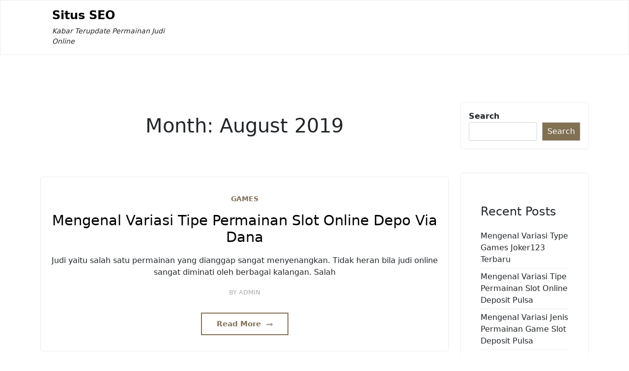

--- FILE ---
content_type: text/html; charset=UTF-8
request_url: https://situsseo.com/2019/08/
body_size: 8987
content:
<!doctype html>
<html lang="en-US">

<head>
	<meta charset="UTF-8">
	<meta name="viewport" content="width=device-width, initial-scale=1">
	<link rel="profile" href="https://gmpg.org/xfn/11">

	<title>August 2019 &#8211; Situs SEO</title>
<meta name='robots' content='max-image-preview:large' />
<link rel="alternate" type="application/rss+xml" title="Situs SEO &raquo; Feed" href="https://situsseo.com/feed/" />
<link rel="alternate" type="application/rss+xml" title="Situs SEO &raquo; Comments Feed" href="https://situsseo.com/comments/feed/" />
<style id='wp-img-auto-sizes-contain-inline-css'>
img:is([sizes=auto i],[sizes^="auto," i]){contain-intrinsic-size:3000px 1500px}
/*# sourceURL=wp-img-auto-sizes-contain-inline-css */
</style>
<style id='wp-emoji-styles-inline-css'>

	img.wp-smiley, img.emoji {
		display: inline !important;
		border: none !important;
		box-shadow: none !important;
		height: 1em !important;
		width: 1em !important;
		margin: 0 0.07em !important;
		vertical-align: -0.1em !important;
		background: none !important;
		padding: 0 !important;
	}
/*# sourceURL=wp-emoji-styles-inline-css */
</style>
<style id='wp-block-library-inline-css'>
:root{--wp-block-synced-color:#7a00df;--wp-block-synced-color--rgb:122,0,223;--wp-bound-block-color:var(--wp-block-synced-color);--wp-editor-canvas-background:#ddd;--wp-admin-theme-color:#007cba;--wp-admin-theme-color--rgb:0,124,186;--wp-admin-theme-color-darker-10:#006ba1;--wp-admin-theme-color-darker-10--rgb:0,107,160.5;--wp-admin-theme-color-darker-20:#005a87;--wp-admin-theme-color-darker-20--rgb:0,90,135;--wp-admin-border-width-focus:2px}@media (min-resolution:192dpi){:root{--wp-admin-border-width-focus:1.5px}}.wp-element-button{cursor:pointer}:root .has-very-light-gray-background-color{background-color:#eee}:root .has-very-dark-gray-background-color{background-color:#313131}:root .has-very-light-gray-color{color:#eee}:root .has-very-dark-gray-color{color:#313131}:root .has-vivid-green-cyan-to-vivid-cyan-blue-gradient-background{background:linear-gradient(135deg,#00d084,#0693e3)}:root .has-purple-crush-gradient-background{background:linear-gradient(135deg,#34e2e4,#4721fb 50%,#ab1dfe)}:root .has-hazy-dawn-gradient-background{background:linear-gradient(135deg,#faaca8,#dad0ec)}:root .has-subdued-olive-gradient-background{background:linear-gradient(135deg,#fafae1,#67a671)}:root .has-atomic-cream-gradient-background{background:linear-gradient(135deg,#fdd79a,#004a59)}:root .has-nightshade-gradient-background{background:linear-gradient(135deg,#330968,#31cdcf)}:root .has-midnight-gradient-background{background:linear-gradient(135deg,#020381,#2874fc)}:root{--wp--preset--font-size--normal:16px;--wp--preset--font-size--huge:42px}.has-regular-font-size{font-size:1em}.has-larger-font-size{font-size:2.625em}.has-normal-font-size{font-size:var(--wp--preset--font-size--normal)}.has-huge-font-size{font-size:var(--wp--preset--font-size--huge)}.has-text-align-center{text-align:center}.has-text-align-left{text-align:left}.has-text-align-right{text-align:right}.has-fit-text{white-space:nowrap!important}#end-resizable-editor-section{display:none}.aligncenter{clear:both}.items-justified-left{justify-content:flex-start}.items-justified-center{justify-content:center}.items-justified-right{justify-content:flex-end}.items-justified-space-between{justify-content:space-between}.screen-reader-text{border:0;clip-path:inset(50%);height:1px;margin:-1px;overflow:hidden;padding:0;position:absolute;width:1px;word-wrap:normal!important}.screen-reader-text:focus{background-color:#ddd;clip-path:none;color:#444;display:block;font-size:1em;height:auto;left:5px;line-height:normal;padding:15px 23px 14px;text-decoration:none;top:5px;width:auto;z-index:100000}html :where(.has-border-color){border-style:solid}html :where([style*=border-top-color]){border-top-style:solid}html :where([style*=border-right-color]){border-right-style:solid}html :where([style*=border-bottom-color]){border-bottom-style:solid}html :where([style*=border-left-color]){border-left-style:solid}html :where([style*=border-width]){border-style:solid}html :where([style*=border-top-width]){border-top-style:solid}html :where([style*=border-right-width]){border-right-style:solid}html :where([style*=border-bottom-width]){border-bottom-style:solid}html :where([style*=border-left-width]){border-left-style:solid}html :where(img[class*=wp-image-]){height:auto;max-width:100%}:where(figure){margin:0 0 1em}html :where(.is-position-sticky){--wp-admin--admin-bar--position-offset:var(--wp-admin--admin-bar--height,0px)}@media screen and (max-width:600px){html :where(.is-position-sticky){--wp-admin--admin-bar--position-offset:0px}}

/*# sourceURL=wp-block-library-inline-css */
</style><style id='wp-block-archives-inline-css'>
.wp-block-archives{box-sizing:border-box}.wp-block-archives-dropdown label{display:block}
/*# sourceURL=https://situsseo.com/wp-includes/blocks/archives/style.min.css */
</style>
<style id='wp-block-categories-inline-css'>
.wp-block-categories{box-sizing:border-box}.wp-block-categories.alignleft{margin-right:2em}.wp-block-categories.alignright{margin-left:2em}.wp-block-categories.wp-block-categories-dropdown.aligncenter{text-align:center}.wp-block-categories .wp-block-categories__label{display:block;width:100%}
/*# sourceURL=https://situsseo.com/wp-includes/blocks/categories/style.min.css */
</style>
<style id='wp-block-heading-inline-css'>
h1:where(.wp-block-heading).has-background,h2:where(.wp-block-heading).has-background,h3:where(.wp-block-heading).has-background,h4:where(.wp-block-heading).has-background,h5:where(.wp-block-heading).has-background,h6:where(.wp-block-heading).has-background{padding:1.25em 2.375em}h1.has-text-align-left[style*=writing-mode]:where([style*=vertical-lr]),h1.has-text-align-right[style*=writing-mode]:where([style*=vertical-rl]),h2.has-text-align-left[style*=writing-mode]:where([style*=vertical-lr]),h2.has-text-align-right[style*=writing-mode]:where([style*=vertical-rl]),h3.has-text-align-left[style*=writing-mode]:where([style*=vertical-lr]),h3.has-text-align-right[style*=writing-mode]:where([style*=vertical-rl]),h4.has-text-align-left[style*=writing-mode]:where([style*=vertical-lr]),h4.has-text-align-right[style*=writing-mode]:where([style*=vertical-rl]),h5.has-text-align-left[style*=writing-mode]:where([style*=vertical-lr]),h5.has-text-align-right[style*=writing-mode]:where([style*=vertical-rl]),h6.has-text-align-left[style*=writing-mode]:where([style*=vertical-lr]),h6.has-text-align-right[style*=writing-mode]:where([style*=vertical-rl]){rotate:180deg}
/*# sourceURL=https://situsseo.com/wp-includes/blocks/heading/style.min.css */
</style>
<style id='wp-block-latest-posts-inline-css'>
.wp-block-latest-posts{box-sizing:border-box}.wp-block-latest-posts.alignleft{margin-right:2em}.wp-block-latest-posts.alignright{margin-left:2em}.wp-block-latest-posts.wp-block-latest-posts__list{list-style:none}.wp-block-latest-posts.wp-block-latest-posts__list li{clear:both;overflow-wrap:break-word}.wp-block-latest-posts.is-grid{display:flex;flex-wrap:wrap}.wp-block-latest-posts.is-grid li{margin:0 1.25em 1.25em 0;width:100%}@media (min-width:600px){.wp-block-latest-posts.columns-2 li{width:calc(50% - .625em)}.wp-block-latest-posts.columns-2 li:nth-child(2n){margin-right:0}.wp-block-latest-posts.columns-3 li{width:calc(33.33333% - .83333em)}.wp-block-latest-posts.columns-3 li:nth-child(3n){margin-right:0}.wp-block-latest-posts.columns-4 li{width:calc(25% - .9375em)}.wp-block-latest-posts.columns-4 li:nth-child(4n){margin-right:0}.wp-block-latest-posts.columns-5 li{width:calc(20% - 1em)}.wp-block-latest-posts.columns-5 li:nth-child(5n){margin-right:0}.wp-block-latest-posts.columns-6 li{width:calc(16.66667% - 1.04167em)}.wp-block-latest-posts.columns-6 li:nth-child(6n){margin-right:0}}:root :where(.wp-block-latest-posts.is-grid){padding:0}:root :where(.wp-block-latest-posts.wp-block-latest-posts__list){padding-left:0}.wp-block-latest-posts__post-author,.wp-block-latest-posts__post-date{display:block;font-size:.8125em}.wp-block-latest-posts__post-excerpt,.wp-block-latest-posts__post-full-content{margin-bottom:1em;margin-top:.5em}.wp-block-latest-posts__featured-image a{display:inline-block}.wp-block-latest-posts__featured-image img{height:auto;max-width:100%;width:auto}.wp-block-latest-posts__featured-image.alignleft{float:left;margin-right:1em}.wp-block-latest-posts__featured-image.alignright{float:right;margin-left:1em}.wp-block-latest-posts__featured-image.aligncenter{margin-bottom:1em;text-align:center}
/*# sourceURL=https://situsseo.com/wp-includes/blocks/latest-posts/style.min.css */
</style>
<style id='wp-block-search-inline-css'>
.wp-block-search__button{margin-left:10px;word-break:normal}.wp-block-search__button.has-icon{line-height:0}.wp-block-search__button svg{height:1.25em;min-height:24px;min-width:24px;width:1.25em;fill:currentColor;vertical-align:text-bottom}:where(.wp-block-search__button){border:1px solid #ccc;padding:6px 10px}.wp-block-search__inside-wrapper{display:flex;flex:auto;flex-wrap:nowrap;max-width:100%}.wp-block-search__label{width:100%}.wp-block-search.wp-block-search__button-only .wp-block-search__button{box-sizing:border-box;display:flex;flex-shrink:0;justify-content:center;margin-left:0;max-width:100%}.wp-block-search.wp-block-search__button-only .wp-block-search__inside-wrapper{min-width:0!important;transition-property:width}.wp-block-search.wp-block-search__button-only .wp-block-search__input{flex-basis:100%;transition-duration:.3s}.wp-block-search.wp-block-search__button-only.wp-block-search__searchfield-hidden,.wp-block-search.wp-block-search__button-only.wp-block-search__searchfield-hidden .wp-block-search__inside-wrapper{overflow:hidden}.wp-block-search.wp-block-search__button-only.wp-block-search__searchfield-hidden .wp-block-search__input{border-left-width:0!important;border-right-width:0!important;flex-basis:0;flex-grow:0;margin:0;min-width:0!important;padding-left:0!important;padding-right:0!important;width:0!important}:where(.wp-block-search__input){appearance:none;border:1px solid #949494;flex-grow:1;font-family:inherit;font-size:inherit;font-style:inherit;font-weight:inherit;letter-spacing:inherit;line-height:inherit;margin-left:0;margin-right:0;min-width:3rem;padding:8px;text-decoration:unset!important;text-transform:inherit}:where(.wp-block-search__button-inside .wp-block-search__inside-wrapper){background-color:#fff;border:1px solid #949494;box-sizing:border-box;padding:4px}:where(.wp-block-search__button-inside .wp-block-search__inside-wrapper) .wp-block-search__input{border:none;border-radius:0;padding:0 4px}:where(.wp-block-search__button-inside .wp-block-search__inside-wrapper) .wp-block-search__input:focus{outline:none}:where(.wp-block-search__button-inside .wp-block-search__inside-wrapper) :where(.wp-block-search__button){padding:4px 8px}.wp-block-search.aligncenter .wp-block-search__inside-wrapper{margin:auto}.wp-block[data-align=right] .wp-block-search.wp-block-search__button-only .wp-block-search__inside-wrapper{float:right}
/*# sourceURL=https://situsseo.com/wp-includes/blocks/search/style.min.css */
</style>
<style id='wp-block-search-theme-inline-css'>
.wp-block-search .wp-block-search__label{font-weight:700}.wp-block-search__button{border:1px solid #ccc;padding:.375em .625em}
/*# sourceURL=https://situsseo.com/wp-includes/blocks/search/theme.min.css */
</style>
<style id='wp-block-group-inline-css'>
.wp-block-group{box-sizing:border-box}:where(.wp-block-group.wp-block-group-is-layout-constrained){position:relative}
/*# sourceURL=https://situsseo.com/wp-includes/blocks/group/style.min.css */
</style>
<style id='wp-block-group-theme-inline-css'>
:where(.wp-block-group.has-background){padding:1.25em 2.375em}
/*# sourceURL=https://situsseo.com/wp-includes/blocks/group/theme.min.css */
</style>
<style id='global-styles-inline-css'>
:root{--wp--preset--aspect-ratio--square: 1;--wp--preset--aspect-ratio--4-3: 4/3;--wp--preset--aspect-ratio--3-4: 3/4;--wp--preset--aspect-ratio--3-2: 3/2;--wp--preset--aspect-ratio--2-3: 2/3;--wp--preset--aspect-ratio--16-9: 16/9;--wp--preset--aspect-ratio--9-16: 9/16;--wp--preset--color--black: #000000;--wp--preset--color--cyan-bluish-gray: #abb8c3;--wp--preset--color--white: #ffffff;--wp--preset--color--pale-pink: #f78da7;--wp--preset--color--vivid-red: #cf2e2e;--wp--preset--color--luminous-vivid-orange: #ff6900;--wp--preset--color--luminous-vivid-amber: #fcb900;--wp--preset--color--light-green-cyan: #7bdcb5;--wp--preset--color--vivid-green-cyan: #00d084;--wp--preset--color--pale-cyan-blue: #8ed1fc;--wp--preset--color--vivid-cyan-blue: #0693e3;--wp--preset--color--vivid-purple: #9b51e0;--wp--preset--color--strong-blue: #0073aa;--wp--preset--color--lighter-blue: #229fd8;--wp--preset--color--very-dark-gray: #444444;--wp--preset--color--very-light-gray: #eeeeee;--wp--preset--gradient--vivid-cyan-blue-to-vivid-purple: linear-gradient(135deg,rgb(6,147,227) 0%,rgb(155,81,224) 100%);--wp--preset--gradient--light-green-cyan-to-vivid-green-cyan: linear-gradient(135deg,rgb(122,220,180) 0%,rgb(0,208,130) 100%);--wp--preset--gradient--luminous-vivid-amber-to-luminous-vivid-orange: linear-gradient(135deg,rgb(252,185,0) 0%,rgb(255,105,0) 100%);--wp--preset--gradient--luminous-vivid-orange-to-vivid-red: linear-gradient(135deg,rgb(255,105,0) 0%,rgb(207,46,46) 100%);--wp--preset--gradient--very-light-gray-to-cyan-bluish-gray: linear-gradient(135deg,rgb(238,238,238) 0%,rgb(169,184,195) 100%);--wp--preset--gradient--cool-to-warm-spectrum: linear-gradient(135deg,rgb(74,234,220) 0%,rgb(151,120,209) 20%,rgb(207,42,186) 40%,rgb(238,44,130) 60%,rgb(251,105,98) 80%,rgb(254,248,76) 100%);--wp--preset--gradient--blush-light-purple: linear-gradient(135deg,rgb(255,206,236) 0%,rgb(152,150,240) 100%);--wp--preset--gradient--blush-bordeaux: linear-gradient(135deg,rgb(254,205,165) 0%,rgb(254,45,45) 50%,rgb(107,0,62) 100%);--wp--preset--gradient--luminous-dusk: linear-gradient(135deg,rgb(255,203,112) 0%,rgb(199,81,192) 50%,rgb(65,88,208) 100%);--wp--preset--gradient--pale-ocean: linear-gradient(135deg,rgb(255,245,203) 0%,rgb(182,227,212) 50%,rgb(51,167,181) 100%);--wp--preset--gradient--electric-grass: linear-gradient(135deg,rgb(202,248,128) 0%,rgb(113,206,126) 100%);--wp--preset--gradient--midnight: linear-gradient(135deg,rgb(2,3,129) 0%,rgb(40,116,252) 100%);--wp--preset--font-size--small: 14px;--wp--preset--font-size--medium: 18px;--wp--preset--font-size--large: 24px;--wp--preset--font-size--x-large: 42px;--wp--preset--font-size--normal: 17px;--wp--preset--font-size--larger: 32px;--wp--preset--spacing--20: 0.44rem;--wp--preset--spacing--30: 0.67rem;--wp--preset--spacing--40: 1rem;--wp--preset--spacing--50: 1.5rem;--wp--preset--spacing--60: 2.25rem;--wp--preset--spacing--70: 3.38rem;--wp--preset--spacing--80: 5.06rem;--wp--preset--shadow--natural: 6px 6px 9px rgba(0, 0, 0, 0.2);--wp--preset--shadow--deep: 12px 12px 50px rgba(0, 0, 0, 0.4);--wp--preset--shadow--sharp: 6px 6px 0px rgba(0, 0, 0, 0.2);--wp--preset--shadow--outlined: 6px 6px 0px -3px rgb(255, 255, 255), 6px 6px rgb(0, 0, 0);--wp--preset--shadow--crisp: 6px 6px 0px rgb(0, 0, 0);}:where(.is-layout-flex){gap: 0.5em;}:where(.is-layout-grid){gap: 0.5em;}body .is-layout-flex{display: flex;}.is-layout-flex{flex-wrap: wrap;align-items: center;}.is-layout-flex > :is(*, div){margin: 0;}body .is-layout-grid{display: grid;}.is-layout-grid > :is(*, div){margin: 0;}:where(.wp-block-columns.is-layout-flex){gap: 2em;}:where(.wp-block-columns.is-layout-grid){gap: 2em;}:where(.wp-block-post-template.is-layout-flex){gap: 1.25em;}:where(.wp-block-post-template.is-layout-grid){gap: 1.25em;}.has-black-color{color: var(--wp--preset--color--black) !important;}.has-cyan-bluish-gray-color{color: var(--wp--preset--color--cyan-bluish-gray) !important;}.has-white-color{color: var(--wp--preset--color--white) !important;}.has-pale-pink-color{color: var(--wp--preset--color--pale-pink) !important;}.has-vivid-red-color{color: var(--wp--preset--color--vivid-red) !important;}.has-luminous-vivid-orange-color{color: var(--wp--preset--color--luminous-vivid-orange) !important;}.has-luminous-vivid-amber-color{color: var(--wp--preset--color--luminous-vivid-amber) !important;}.has-light-green-cyan-color{color: var(--wp--preset--color--light-green-cyan) !important;}.has-vivid-green-cyan-color{color: var(--wp--preset--color--vivid-green-cyan) !important;}.has-pale-cyan-blue-color{color: var(--wp--preset--color--pale-cyan-blue) !important;}.has-vivid-cyan-blue-color{color: var(--wp--preset--color--vivid-cyan-blue) !important;}.has-vivid-purple-color{color: var(--wp--preset--color--vivid-purple) !important;}.has-black-background-color{background-color: var(--wp--preset--color--black) !important;}.has-cyan-bluish-gray-background-color{background-color: var(--wp--preset--color--cyan-bluish-gray) !important;}.has-white-background-color{background-color: var(--wp--preset--color--white) !important;}.has-pale-pink-background-color{background-color: var(--wp--preset--color--pale-pink) !important;}.has-vivid-red-background-color{background-color: var(--wp--preset--color--vivid-red) !important;}.has-luminous-vivid-orange-background-color{background-color: var(--wp--preset--color--luminous-vivid-orange) !important;}.has-luminous-vivid-amber-background-color{background-color: var(--wp--preset--color--luminous-vivid-amber) !important;}.has-light-green-cyan-background-color{background-color: var(--wp--preset--color--light-green-cyan) !important;}.has-vivid-green-cyan-background-color{background-color: var(--wp--preset--color--vivid-green-cyan) !important;}.has-pale-cyan-blue-background-color{background-color: var(--wp--preset--color--pale-cyan-blue) !important;}.has-vivid-cyan-blue-background-color{background-color: var(--wp--preset--color--vivid-cyan-blue) !important;}.has-vivid-purple-background-color{background-color: var(--wp--preset--color--vivid-purple) !important;}.has-black-border-color{border-color: var(--wp--preset--color--black) !important;}.has-cyan-bluish-gray-border-color{border-color: var(--wp--preset--color--cyan-bluish-gray) !important;}.has-white-border-color{border-color: var(--wp--preset--color--white) !important;}.has-pale-pink-border-color{border-color: var(--wp--preset--color--pale-pink) !important;}.has-vivid-red-border-color{border-color: var(--wp--preset--color--vivid-red) !important;}.has-luminous-vivid-orange-border-color{border-color: var(--wp--preset--color--luminous-vivid-orange) !important;}.has-luminous-vivid-amber-border-color{border-color: var(--wp--preset--color--luminous-vivid-amber) !important;}.has-light-green-cyan-border-color{border-color: var(--wp--preset--color--light-green-cyan) !important;}.has-vivid-green-cyan-border-color{border-color: var(--wp--preset--color--vivid-green-cyan) !important;}.has-pale-cyan-blue-border-color{border-color: var(--wp--preset--color--pale-cyan-blue) !important;}.has-vivid-cyan-blue-border-color{border-color: var(--wp--preset--color--vivid-cyan-blue) !important;}.has-vivid-purple-border-color{border-color: var(--wp--preset--color--vivid-purple) !important;}.has-vivid-cyan-blue-to-vivid-purple-gradient-background{background: var(--wp--preset--gradient--vivid-cyan-blue-to-vivid-purple) !important;}.has-light-green-cyan-to-vivid-green-cyan-gradient-background{background: var(--wp--preset--gradient--light-green-cyan-to-vivid-green-cyan) !important;}.has-luminous-vivid-amber-to-luminous-vivid-orange-gradient-background{background: var(--wp--preset--gradient--luminous-vivid-amber-to-luminous-vivid-orange) !important;}.has-luminous-vivid-orange-to-vivid-red-gradient-background{background: var(--wp--preset--gradient--luminous-vivid-orange-to-vivid-red) !important;}.has-very-light-gray-to-cyan-bluish-gray-gradient-background{background: var(--wp--preset--gradient--very-light-gray-to-cyan-bluish-gray) !important;}.has-cool-to-warm-spectrum-gradient-background{background: var(--wp--preset--gradient--cool-to-warm-spectrum) !important;}.has-blush-light-purple-gradient-background{background: var(--wp--preset--gradient--blush-light-purple) !important;}.has-blush-bordeaux-gradient-background{background: var(--wp--preset--gradient--blush-bordeaux) !important;}.has-luminous-dusk-gradient-background{background: var(--wp--preset--gradient--luminous-dusk) !important;}.has-pale-ocean-gradient-background{background: var(--wp--preset--gradient--pale-ocean) !important;}.has-electric-grass-gradient-background{background: var(--wp--preset--gradient--electric-grass) !important;}.has-midnight-gradient-background{background: var(--wp--preset--gradient--midnight) !important;}.has-small-font-size{font-size: var(--wp--preset--font-size--small) !important;}.has-medium-font-size{font-size: var(--wp--preset--font-size--medium) !important;}.has-large-font-size{font-size: var(--wp--preset--font-size--large) !important;}.has-x-large-font-size{font-size: var(--wp--preset--font-size--x-large) !important;}
/*# sourceURL=global-styles-inline-css */
</style>

<style id='classic-theme-styles-inline-css'>
/*! This file is auto-generated */
.wp-block-button__link{color:#fff;background-color:#32373c;border-radius:9999px;box-shadow:none;text-decoration:none;padding:calc(.667em + 2px) calc(1.333em + 2px);font-size:1.125em}.wp-block-file__button{background:#32373c;color:#fff;text-decoration:none}
/*# sourceURL=/wp-includes/css/classic-themes.min.css */
</style>
<link rel='stylesheet' id='blog-eye-blocks-style-css' href='https://situsseo.com/wp-content/themes/blog-eye/assets/css/block.css?ver=1.1.1' media='all' />
<link rel='stylesheet' id='bootstrap-css' href='https://situsseo.com/wp-content/themes/blog-eye/assets/css/bootstrap.css?ver=5.0.1' media='all' />
<link rel='stylesheet' id='fontawesome-css' href='https://situsseo.com/wp-content/themes/blog-eye/assets/css/all.css?ver=5.15.3' media='all' />
<link rel='stylesheet' id='blog-eye-default-style-css' href='https://situsseo.com/wp-content/themes/blog-eye/assets/css/default-style.css?ver=1.1.1' media='all' />
<link rel='stylesheet' id='blog-eye-main-style-css' href='https://situsseo.com/wp-content/themes/blog-eye/assets/css/main.css?ver=1.1.1' media='all' />
<link rel='stylesheet' id='blog-eye-style-css' href='https://situsseo.com/wp-content/themes/blog-eye/style.css?ver=1.1.1' media='all' />
<link rel='stylesheet' id='blog-eye-responsive-style-css' href='https://situsseo.com/wp-content/themes/blog-eye/assets/css/responsive.css?ver=1.1.1' media='all' />
<script src="https://situsseo.com/wp-includes/js/jquery/jquery.min.js?ver=3.7.1" id="jquery-core-js"></script>
<script src="https://situsseo.com/wp-includes/js/jquery/jquery-migrate.min.js?ver=3.4.1" id="jquery-migrate-js"></script>
<link rel="https://api.w.org/" href="https://situsseo.com/wp-json/" /><link rel="EditURI" type="application/rsd+xml" title="RSD" href="https://situsseo.com/xmlrpc.php?rsd" />
<meta name="generator" content="WordPress 6.9" />
</head>

<body class="archive date wp-embed-responsive wp-theme-blog-eye hfeed">
		<div id="page" class="site">
		<a class="skip-link screen-reader-text" href="#primary">Skip to content</a>
			<div class="mobile-menu-bar">
		<div class="container">
			<nav id="mobile-navigation" class="mobile-navigation">
				<button id="mmenu-btn" class="menu-btn" aria-expanded="false">
					<span class="mopen">Menu</span>
					<span class="mclose">Close</span>
				</button>
				<div id="wsm-menu" class="wsm-menu"></div>
			</nav><!-- #site-navigation -->
		</div>
	</div>

				<header id="masthead" class="site-header ax-hstyle1">
							<div class="container pxm-style1">
		<div class="navigation mx-4">
			<div class="d-flex">
				<div class="pxms1-logo">
					
				<div class="site-branding brand-text">
							<h1 class="site-title"><a href="https://situsseo.com/" rel="home">Situs SEO</a></h1>
									<p class="site-description">Kabar Terupdate Permainan Judi Online</p>
							
		</div><!-- .site-branding -->
	
				</div>
				<div class="pxms1-menu ms-auto">
						<nav id="site-navigation" class="main-navigation">
		<div id="blog-eye-menu" class="blog-eye-menu"></div>
	</nav><!-- #site-navigation -->
				</div>
			</div>
		</div>
	</div>


		</header><!-- #masthead -->

		
<div class="container mt-5 mb-5 pt-5 pb-5">
	<div class="row">
				<div class="col-lg-9">
			<main id="primary" class="site-main">

				
					<header class="page-header archive-header p-4 mb-5 text-center">
						<h1 class="page-title">Month: <span>August 2019</span></h1>					</header><!-- .page-header -->
											<div class="row ax-all-blog" data-masonry='{"percentPosition": true }'>
						<article id="post-69" class="blog-eye-list-item post-69 post type-post status-publish format-standard hentry category-games tag-joker123-apk">
	<div class="blog-eye-item blog-eye-text-list mb-5 ">
		<div class="row">
								<div class="col-lg-12 pb-3 pt-3">
										<div class="blog-eye-text p-3">
						<div class="blog-eye-text-inner text-center">
							<div class="grid-head">
								<span class="ghead-meta list-meta">
																			<a href="https://situsseo.com/category/games/">Games</a>
																	</span>
								<h2 class="entry-title"><a href="https://situsseo.com/mengenal-variasi-tipe-permainan-slot-online-depo-via-dana/" rel="bookmark">Mengenal Variasi Tipe Permainan Slot Online Depo Via Dana</a></h2>
							</div>
							<div class="blogeye-blist-content">
								<p>Judi yaitu salah satu permainan yang dianggap sangat menyenangkan. Tidak heran bila judi online sangat diminati oleh berbagai kalangan. Salah</p>
																	<div class="list-meta list-author">
										<span class="byline"> by <span class="author vcard"><a class="url fn n" href="https://situsseo.com/author/admin/">admin</a></span></span>									</div><!-- .entry-meta -->
															</div>
							<a class="blog-eye-readmore" href="https://situsseo.com/mengenal-variasi-tipe-permainan-slot-online-depo-via-dana/">Read More  <i class="fas fa-long-arrow-alt-right"></i></a>
						</div>
					</div>
					</div>
				</div>

		</div>
</article><!-- #post-69 --><article id="post-323" class="blog-eye-list-item post-323 post type-post status-publish format-standard hentry category-games tag-poker-online-deposit-pulsa">
	<div class="blog-eye-item blog-eye-text-list mb-5 ">
		<div class="row">
								<div class="col-lg-12 pb-3 pt-3">
										<div class="blog-eye-text p-3">
						<div class="blog-eye-text-inner text-center">
							<div class="grid-head">
								<span class="ghead-meta list-meta">
																			<a href="https://situsseo.com/category/games/">Games</a>
																	</span>
								<h2 class="entry-title"><a href="https://situsseo.com/mengenal-variasi-tipe-games-cara-daftar-joker123/" rel="bookmark">Mengenal Variasi Tipe Games Cara Daftar Joker123</a></h2>
							</div>
							<div class="blogeye-blist-content">
								<p>Judi merupakan salah satu game yang dianggap sangat menyenangkan. Tidak heran seandainya judi online sangat diminati oleh beraneka ragam kalangan.</p>
																	<div class="list-meta list-author">
										<span class="byline"> by <span class="author vcard"><a class="url fn n" href="https://situsseo.com/author/admin/">admin</a></span></span>									</div><!-- .entry-meta -->
															</div>
							<a class="blog-eye-readmore" href="https://situsseo.com/mengenal-variasi-tipe-games-cara-daftar-joker123/">Read More  <i class="fas fa-long-arrow-alt-right"></i></a>
						</div>
					</div>
					</div>
				</div>

		</div>
</article><!-- #post-323 --><article id="post-292" class="blog-eye-list-item post-292 post type-post status-publish format-standard hentry category-games tag-slot-deposit-pulsa-indosat">
	<div class="blog-eye-item blog-eye-text-list mb-5 ">
		<div class="row">
								<div class="col-lg-12 pb-3 pt-3">
										<div class="blog-eye-text p-3">
						<div class="blog-eye-text-inner text-center">
							<div class="grid-head">
								<span class="ghead-meta list-meta">
																			<a href="https://situsseo.com/category/games/">Games</a>
																	</span>
								<h2 class="entry-title"><a href="https://situsseo.com/mengenal-variasi-type-games-joker123-apk/" rel="bookmark">Mengenal Variasi Type Games Joker123 Apk</a></h2>
							</div>
							<div class="blogeye-blist-content">
								<p>Judi yakni salah satu games yang dianggap sangat menyenangkan. Tidak heran kalau judi online sangat diminati oleh bermacam kalangan. Salah</p>
																	<div class="list-meta list-author">
										<span class="byline"> by <span class="author vcard"><a class="url fn n" href="https://situsseo.com/author/admin/">admin</a></span></span>									</div><!-- .entry-meta -->
															</div>
							<a class="blog-eye-readmore" href="https://situsseo.com/mengenal-variasi-type-games-joker123-apk/">Read More  <i class="fas fa-long-arrow-alt-right"></i></a>
						</div>
					</div>
					</div>
				</div>

		</div>
</article><!-- #post-292 --><article id="post-94" class="blog-eye-list-item post-94 post type-post status-publish format-standard hentry category-games tag-judi-slot-deposit-pulsa">
	<div class="blog-eye-item blog-eye-text-list mb-5 ">
		<div class="row">
								<div class="col-lg-12 pb-3 pt-3">
										<div class="blog-eye-text p-3">
						<div class="blog-eye-text-inner text-center">
							<div class="grid-head">
								<span class="ghead-meta list-meta">
																			<a href="https://situsseo.com/category/games/">Games</a>
																	</span>
								<h2 class="entry-title"><a href="https://situsseo.com/mengenal-variasi-type-permainan-judi-slot-deposit-pulsa/" rel="bookmark">Mengenal Variasi Type Permainan Judi Slot Deposit Pulsa</a></h2>
							</div>
							<div class="blogeye-blist-content">
								<p>Judi yaitu salah satu games yang dianggap sangat menyenangkan. Tidak heran bila judi online sangat diminati oleh beragam kalangan. Salah</p>
																	<div class="list-meta list-author">
										<span class="byline"> by <span class="author vcard"><a class="url fn n" href="https://situsseo.com/author/admin/">admin</a></span></span>									</div><!-- .entry-meta -->
															</div>
							<a class="blog-eye-readmore" href="https://situsseo.com/mengenal-variasi-type-permainan-judi-slot-deposit-pulsa/">Read More  <i class="fas fa-long-arrow-alt-right"></i></a>
						</div>
					</div>
					</div>
				</div>

		</div>
</article><!-- #post-94 --><article id="post-246" class="blog-eye-list-item post-246 post type-post status-publish format-standard hentry category-games tag-situs-slot-deposit-pulsa-tanpa-potongan">
	<div class="blog-eye-item blog-eye-text-list mb-5 ">
		<div class="row">
								<div class="col-lg-12 pb-3 pt-3">
										<div class="blog-eye-text p-3">
						<div class="blog-eye-text-inner text-center">
							<div class="grid-head">
								<span class="ghead-meta list-meta">
																			<a href="https://situsseo.com/category/games/">Games</a>
																	</span>
								<h2 class="entry-title"><a href="https://situsseo.com/mengenal-variasi-type-permainan-agen-slot-deposit-pulsa-tanpa-potongan/" rel="bookmark">Mengenal Variasi Type Permainan Agen Slot Deposit Pulsa Tanpa Potongan</a></h2>
							</div>
							<div class="blogeye-blist-content">
								<p>Judi merupakan salah satu permainan yang dianggap sangat menyenangkan. Tidak heran apabila judi online sangat diminati oleh beragam kalangan. Salah</p>
																	<div class="list-meta list-author">
										<span class="byline"> by <span class="author vcard"><a class="url fn n" href="https://situsseo.com/author/admin/">admin</a></span></span>									</div><!-- .entry-meta -->
															</div>
							<a class="blog-eye-readmore" href="https://situsseo.com/mengenal-variasi-type-permainan-agen-slot-deposit-pulsa-tanpa-potongan/">Read More  <i class="fas fa-long-arrow-alt-right"></i></a>
						</div>
					</div>
					</div>
				</div>

		</div>
</article><!-- #post-246 --><article id="post-149" class="blog-eye-list-item post-149 post type-post status-publish format-standard hentry category-games tag-agen-slot-bonus-new-member-100">
	<div class="blog-eye-item blog-eye-text-list mb-5 ">
		<div class="row">
								<div class="col-lg-12 pb-3 pt-3">
										<div class="blog-eye-text p-3">
						<div class="blog-eye-text-inner text-center">
							<div class="grid-head">
								<span class="ghead-meta list-meta">
																			<a href="https://situsseo.com/category/games/">Games</a>
																	</span>
								<h2 class="entry-title"><a href="https://situsseo.com/mengenal-variasi-kategori-permainan-slot-deposit-pulsa-indosat/" rel="bookmark">Mengenal Variasi Kategori Permainan Slot Deposit Pulsa Indosat</a></h2>
							</div>
							<div class="blogeye-blist-content">
								<p>Judi yakni salah satu games yang dianggap sangat menyenangkan. Tidak heran jikalau judi online sangat diminati oleh beraneka ragam kalangan.</p>
																	<div class="list-meta list-author">
										<span class="byline"> by <span class="author vcard"><a class="url fn n" href="https://situsseo.com/author/admin/">admin</a></span></span>									</div><!-- .entry-meta -->
															</div>
							<a class="blog-eye-readmore" href="https://situsseo.com/mengenal-variasi-kategori-permainan-slot-deposit-pulsa-indosat/">Read More  <i class="fas fa-long-arrow-alt-right"></i></a>
						</div>
					</div>
					</div>
				</div>

		</div>
</article><!-- #post-149 --><article id="post-163" class="blog-eye-list-item post-163 post type-post status-publish format-standard hentry category-games tag-slot-joker-deposit-pulsa-10rb-tanpa-potongan">
	<div class="blog-eye-item blog-eye-text-list mb-5 ">
		<div class="row">
								<div class="col-lg-12 pb-3 pt-3">
										<div class="blog-eye-text p-3">
						<div class="blog-eye-text-inner text-center">
							<div class="grid-head">
								<span class="ghead-meta list-meta">
																			<a href="https://situsseo.com/category/games/">Games</a>
																	</span>
								<h2 class="entry-title"><a href="https://situsseo.com/mengenal-variasi-jenis-game-game-slot-deposit-pulsa/" rel="bookmark">Mengenal Variasi Jenis Game Game Slot Deposit Pulsa</a></h2>
							</div>
							<div class="blogeye-blist-content">
								<p>Judi yaitu salah satu permainan yang dianggap sangat menyenangkan. Tidak heran seandainya judi online sangat diminati oleh berbagai kalangan. Salah</p>
																	<div class="list-meta list-author">
										<span class="byline"> by <span class="author vcard"><a class="url fn n" href="https://situsseo.com/author/admin/">admin</a></span></span>									</div><!-- .entry-meta -->
															</div>
							<a class="blog-eye-readmore" href="https://situsseo.com/mengenal-variasi-jenis-game-game-slot-deposit-pulsa/">Read More  <i class="fas fa-long-arrow-alt-right"></i></a>
						</div>
					</div>
					</div>
				</div>

		</div>
</article><!-- #post-163 --><article id="post-42" class="blog-eye-list-item post-42 post type-post status-publish format-standard hentry category-games tag-joker123-deposit-pulsa-tanpa-potongan">
	<div class="blog-eye-item blog-eye-text-list mb-5 ">
		<div class="row">
								<div class="col-lg-12 pb-3 pt-3">
										<div class="blog-eye-text p-3">
						<div class="blog-eye-text-inner text-center">
							<div class="grid-head">
								<span class="ghead-meta list-meta">
																			<a href="https://situsseo.com/category/games/">Games</a>
																	</span>
								<h2 class="entry-title"><a href="https://situsseo.com/mengenal-variasi-type-games-game-slot-deposit-pulsa-10rb-tanpa-potongan/" rel="bookmark">Mengenal Variasi Type Games Game Slot Deposit Pulsa 10rb Tanpa Potongan</a></h2>
							</div>
							<div class="blogeye-blist-content">
								<p>Judi merupakan salah satu games yang dianggap sangat menyenangkan. Tidak heran apabila judi online sangat diminati oleh beragam kalangan. Salah</p>
																	<div class="list-meta list-author">
										<span class="byline"> by <span class="author vcard"><a class="url fn n" href="https://situsseo.com/author/admin/">admin</a></span></span>									</div><!-- .entry-meta -->
															</div>
							<a class="blog-eye-readmore" href="https://situsseo.com/mengenal-variasi-type-games-game-slot-deposit-pulsa-10rb-tanpa-potongan/">Read More  <i class="fas fa-long-arrow-alt-right"></i></a>
						</div>
					</div>
					</div>
				</div>

		</div>
</article><!-- #post-42 --><article id="post-335" class="blog-eye-list-item post-335 post type-post status-publish format-standard hentry category-games tag-slot-deposit-pulsa">
	<div class="blog-eye-item blog-eye-text-list mb-5 ">
		<div class="row">
								<div class="col-lg-12 pb-3 pt-3">
										<div class="blog-eye-text p-3">
						<div class="blog-eye-text-inner text-center">
							<div class="grid-head">
								<span class="ghead-meta list-meta">
																			<a href="https://situsseo.com/category/games/">Games</a>
																	</span>
								<h2 class="entry-title"><a href="https://situsseo.com/mengenal-variasi-kategori-game-game-slot-deposit-pulsa-10rb-tanpa-potongan/" rel="bookmark">Mengenal Variasi Kategori Game Game Slot Deposit Pulsa 10rb Tanpa Potongan</a></h2>
							</div>
							<div class="blogeye-blist-content">
								<p>Judi ialah salah satu game yang dianggap sangat menyenangkan. Tidak heran kalau judi online sangat diminati oleh beraneka ragam kalangan.</p>
																	<div class="list-meta list-author">
										<span class="byline"> by <span class="author vcard"><a class="url fn n" href="https://situsseo.com/author/admin/">admin</a></span></span>									</div><!-- .entry-meta -->
															</div>
							<a class="blog-eye-readmore" href="https://situsseo.com/mengenal-variasi-kategori-game-game-slot-deposit-pulsa-10rb-tanpa-potongan/">Read More  <i class="fas fa-long-arrow-alt-right"></i></a>
						</div>
					</div>
					</div>
				</div>

		</div>
</article><!-- #post-335 --><article id="post-21" class="blog-eye-list-item post-21 post type-post status-publish format-standard hentry category-games tag-slot-joker-deposit-pulsa-tanpa-potongan">
	<div class="blog-eye-item blog-eye-text-list mb-5 ">
		<div class="row">
								<div class="col-lg-12 pb-3 pt-3">
										<div class="blog-eye-text p-3">
						<div class="blog-eye-text-inner text-center">
							<div class="grid-head">
								<span class="ghead-meta list-meta">
																			<a href="https://situsseo.com/category/games/">Games</a>
																	</span>
								<h2 class="entry-title"><a href="https://situsseo.com/mengenal-variasi-jenis-game-slot-joker-deposit-pulsa-tanpa-potongan/" rel="bookmark">Mengenal Variasi Jenis Game Slot Joker Deposit Pulsa Tanpa Potongan</a></h2>
							</div>
							<div class="blogeye-blist-content">
								<p>Judi ialah salah satu game yang dianggap sangat menyenangkan. Tidak heran jika judi online sangat diminati oleh beraneka kalangan. Salah</p>
																	<div class="list-meta list-author">
										<span class="byline"> by <span class="author vcard"><a class="url fn n" href="https://situsseo.com/author/admin/">admin</a></span></span>									</div><!-- .entry-meta -->
															</div>
							<a class="blog-eye-readmore" href="https://situsseo.com/mengenal-variasi-jenis-game-slot-joker-deposit-pulsa-tanpa-potongan/">Read More  <i class="fas fa-long-arrow-alt-right"></i></a>
						</div>
					</div>
					</div>
				</div>

		</div>
</article><!-- #post-21 -->						</div>
				
	<nav class="navigation pagination" aria-label="Posts pagination">
		<h2 class="screen-reader-text">Posts pagination</h2>
		<div class="nav-links"><span aria-current="page" class="page-numbers current">1</span>
<a class="page-numbers" href="https://situsseo.com/2019/08/page/2/">2</a>
<a class="next page-numbers" href="https://situsseo.com/2019/08/page/2/">Next</a></div>
	</nav>
			</main><!-- #main -->
		</div>
					<div class="col-lg-3">
				
<aside id="secondary" class="widget-area">
	<section id="block-2" class="widget mb-5 p-3 widget_block widget_search"><form role="search" method="get" action="https://situsseo.com/" class="wp-block-search__button-outside wp-block-search__text-button wp-block-search"    ><label class="wp-block-search__label" for="wp-block-search__input-1" >Search</label><div class="wp-block-search__inside-wrapper" ><input class="wp-block-search__input" id="wp-block-search__input-1" placeholder="" value="" type="search" name="s" required /><button aria-label="Search" class="wp-block-search__button wp-element-button" type="submit" >Search</button></div></form></section><section id="block-3" class="widget mb-5 p-3 widget_block"><div class="wp-block-group"><div class="wp-block-group__inner-container is-layout-flow wp-block-group-is-layout-flow"><h2 class="wp-block-heading">Recent Posts</h2><ul class="wp-block-latest-posts__list wp-block-latest-posts"><li><a class="wp-block-latest-posts__post-title" href="https://situsseo.com/mengenal-variasi-type-games-joker123-terbaru/">Mengenal Variasi Type Games Joker123 Terbaru</a></li>
<li><a class="wp-block-latest-posts__post-title" href="https://situsseo.com/mengenal-variasi-tipe-permainan-slot-online-deposit-pulsa/">Mengenal Variasi Tipe Permainan Slot Online Deposit Pulsa</a></li>
<li><a class="wp-block-latest-posts__post-title" href="https://situsseo.com/mengenal-variasi-jenis-permainan-game-slot-deposit-pulsa/">Mengenal Variasi Jenis Permainan Game Slot Deposit Pulsa</a></li>
<li><a class="wp-block-latest-posts__post-title" href="https://situsseo.com/mengenal-variasi-jenis-game-slot-joker-deposit-pulsa-10rb-tanpa-potongan/">Mengenal Variasi Jenis Game Slot Joker Deposit Pulsa 10rb Tanpa Potongan</a></li>
<li><a class="wp-block-latest-posts__post-title" href="https://situsseo.com/mengenal-variasi-tipe-permainan-deposit-pulsa-slot/">Mengenal Variasi Tipe Permainan Deposit Pulsa Slot</a></li>
</ul></div></div></section><section id="block-5" class="widget mb-5 p-3 widget_block"><div class="wp-block-group"><div class="wp-block-group__inner-container is-layout-flow wp-block-group-is-layout-flow"><h2 class="wp-block-heading">Archives</h2><ul class="wp-block-archives-list wp-block-archives">	<li><a href='https://situsseo.com/2022/08/'>August 2022</a></li>
	<li><a href='https://situsseo.com/2022/07/'>July 2022</a></li>
	<li><a href='https://situsseo.com/2022/06/'>June 2022</a></li>
	<li><a href='https://situsseo.com/2022/05/'>May 2022</a></li>
	<li><a href='https://situsseo.com/2022/04/'>April 2022</a></li>
	<li><a href='https://situsseo.com/2022/03/'>March 2022</a></li>
	<li><a href='https://situsseo.com/2022/02/'>February 2022</a></li>
	<li><a href='https://situsseo.com/2022/01/'>January 2022</a></li>
	<li><a href='https://situsseo.com/2021/12/'>December 2021</a></li>
	<li><a href='https://situsseo.com/2021/11/'>November 2021</a></li>
	<li><a href='https://situsseo.com/2021/10/'>October 2021</a></li>
	<li><a href='https://situsseo.com/2021/09/'>September 2021</a></li>
	<li><a href='https://situsseo.com/2021/08/'>August 2021</a></li>
	<li><a href='https://situsseo.com/2021/07/'>July 2021</a></li>
	<li><a href='https://situsseo.com/2021/06/'>June 2021</a></li>
	<li><a href='https://situsseo.com/2021/05/'>May 2021</a></li>
	<li><a href='https://situsseo.com/2021/04/'>April 2021</a></li>
	<li><a href='https://situsseo.com/2021/03/'>March 2021</a></li>
	<li><a href='https://situsseo.com/2021/02/'>February 2021</a></li>
	<li><a href='https://situsseo.com/2021/01/'>January 2021</a></li>
	<li><a href='https://situsseo.com/2020/12/'>December 2020</a></li>
	<li><a href='https://situsseo.com/2020/11/'>November 2020</a></li>
	<li><a href='https://situsseo.com/2020/10/'>October 2020</a></li>
	<li><a href='https://situsseo.com/2020/09/'>September 2020</a></li>
	<li><a href='https://situsseo.com/2020/08/'>August 2020</a></li>
	<li><a href='https://situsseo.com/2020/07/'>July 2020</a></li>
	<li><a href='https://situsseo.com/2020/06/'>June 2020</a></li>
	<li><a href='https://situsseo.com/2020/05/'>May 2020</a></li>
	<li><a href='https://situsseo.com/2020/04/'>April 2020</a></li>
	<li><a href='https://situsseo.com/2020/03/'>March 2020</a></li>
	<li><a href='https://situsseo.com/2020/02/'>February 2020</a></li>
	<li><a href='https://situsseo.com/2020/01/'>January 2020</a></li>
	<li><a href='https://situsseo.com/2019/12/'>December 2019</a></li>
	<li><a href='https://situsseo.com/2019/11/'>November 2019</a></li>
	<li><a href='https://situsseo.com/2019/10/'>October 2019</a></li>
	<li><a href='https://situsseo.com/2019/09/'>September 2019</a></li>
	<li><a href='https://situsseo.com/2019/08/' aria-current="page">August 2019</a></li>
	<li><a href='https://situsseo.com/2019/07/'>July 2019</a></li>
	<li><a href='https://situsseo.com/2019/06/'>June 2019</a></li>
	<li><a href='https://situsseo.com/2019/05/'>May 2019</a></li>
	<li><a href='https://situsseo.com/2019/04/'>April 2019</a></li>
</ul></div></div></section><section id="block-6" class="widget mb-5 p-3 widget_block"><div class="wp-block-group"><div class="wp-block-group__inner-container is-layout-flow wp-block-group-is-layout-flow"><h2 class="wp-block-heading">Categories</h2><ul class="wp-block-categories-list wp-block-categories">	<li class="cat-item cat-item-1"><a href="https://situsseo.com/category/games/">Games</a>
</li>
</ul></div></div></section></aside><!-- #secondary -->			</div>
			</div>
</div>


<footer id="colophon" class="site-footer pt-3 pb-3">
	<div class="footer-cradit site-info text-center">
					&copy; Situs SEO 2026 - Website developed by <a href="https://wpthemespace.com/" target="_blank" style="color: #0073aa; font-weight: 600;">WP Theme Space</a> | <a href="https://wpthemespace.com/pro-services/" target="_blank" style="color: #e74c3c; font-weight: 600;">Create Your Professional Website</a>			</div>
</footer><!-- #colophon -->
</div><!-- #page -->

<script type="speculationrules">
{"prefetch":[{"source":"document","where":{"and":[{"href_matches":"/*"},{"not":{"href_matches":["/wp-*.php","/wp-admin/*","/wp-content/uploads/*","/wp-content/*","/wp-content/plugins/*","/wp-content/themes/blog-eye/*","/*\\?(.+)"]}},{"not":{"selector_matches":"a[rel~=\"nofollow\"]"}},{"not":{"selector_matches":".no-prefetch, .no-prefetch a"}}]},"eagerness":"conservative"}]}
</script>
<script src="https://situsseo.com/wp-includes/js/imagesloaded.min.js?ver=5.0.0" id="imagesloaded-js"></script>
<script src="https://situsseo.com/wp-includes/js/masonry.min.js?ver=4.2.2" id="masonry-js"></script>
<script src="https://situsseo.com/wp-content/themes/blog-eye/assets/js/navigation.js?ver=1.1.1" id="blog-eye-navigation-js"></script>
<script src="https://situsseo.com/wp-content/themes/blog-eye/assets/js/mobile-menu.js?ver=1.0.10" id="blog-eye-mmenu-scripts-js"></script>
<script src="https://situsseo.com/wp-content/themes/blog-eye/assets/js/scripts.js?ver=1.1.1" id="blog-eye-scripts-js"></script>
<script id="wp-emoji-settings" type="application/json">
{"baseUrl":"https://s.w.org/images/core/emoji/17.0.2/72x72/","ext":".png","svgUrl":"https://s.w.org/images/core/emoji/17.0.2/svg/","svgExt":".svg","source":{"concatemoji":"https://situsseo.com/wp-includes/js/wp-emoji-release.min.js?ver=6.9"}}
</script>
<script type="module">
/*! This file is auto-generated */
const a=JSON.parse(document.getElementById("wp-emoji-settings").textContent),o=(window._wpemojiSettings=a,"wpEmojiSettingsSupports"),s=["flag","emoji"];function i(e){try{var t={supportTests:e,timestamp:(new Date).valueOf()};sessionStorage.setItem(o,JSON.stringify(t))}catch(e){}}function c(e,t,n){e.clearRect(0,0,e.canvas.width,e.canvas.height),e.fillText(t,0,0);t=new Uint32Array(e.getImageData(0,0,e.canvas.width,e.canvas.height).data);e.clearRect(0,0,e.canvas.width,e.canvas.height),e.fillText(n,0,0);const a=new Uint32Array(e.getImageData(0,0,e.canvas.width,e.canvas.height).data);return t.every((e,t)=>e===a[t])}function p(e,t){e.clearRect(0,0,e.canvas.width,e.canvas.height),e.fillText(t,0,0);var n=e.getImageData(16,16,1,1);for(let e=0;e<n.data.length;e++)if(0!==n.data[e])return!1;return!0}function u(e,t,n,a){switch(t){case"flag":return n(e,"\ud83c\udff3\ufe0f\u200d\u26a7\ufe0f","\ud83c\udff3\ufe0f\u200b\u26a7\ufe0f")?!1:!n(e,"\ud83c\udde8\ud83c\uddf6","\ud83c\udde8\u200b\ud83c\uddf6")&&!n(e,"\ud83c\udff4\udb40\udc67\udb40\udc62\udb40\udc65\udb40\udc6e\udb40\udc67\udb40\udc7f","\ud83c\udff4\u200b\udb40\udc67\u200b\udb40\udc62\u200b\udb40\udc65\u200b\udb40\udc6e\u200b\udb40\udc67\u200b\udb40\udc7f");case"emoji":return!a(e,"\ud83e\u1fac8")}return!1}function f(e,t,n,a){let r;const o=(r="undefined"!=typeof WorkerGlobalScope&&self instanceof WorkerGlobalScope?new OffscreenCanvas(300,150):document.createElement("canvas")).getContext("2d",{willReadFrequently:!0}),s=(o.textBaseline="top",o.font="600 32px Arial",{});return e.forEach(e=>{s[e]=t(o,e,n,a)}),s}function r(e){var t=document.createElement("script");t.src=e,t.defer=!0,document.head.appendChild(t)}a.supports={everything:!0,everythingExceptFlag:!0},new Promise(t=>{let n=function(){try{var e=JSON.parse(sessionStorage.getItem(o));if("object"==typeof e&&"number"==typeof e.timestamp&&(new Date).valueOf()<e.timestamp+604800&&"object"==typeof e.supportTests)return e.supportTests}catch(e){}return null}();if(!n){if("undefined"!=typeof Worker&&"undefined"!=typeof OffscreenCanvas&&"undefined"!=typeof URL&&URL.createObjectURL&&"undefined"!=typeof Blob)try{var e="postMessage("+f.toString()+"("+[JSON.stringify(s),u.toString(),c.toString(),p.toString()].join(",")+"));",a=new Blob([e],{type:"text/javascript"});const r=new Worker(URL.createObjectURL(a),{name:"wpTestEmojiSupports"});return void(r.onmessage=e=>{i(n=e.data),r.terminate(),t(n)})}catch(e){}i(n=f(s,u,c,p))}t(n)}).then(e=>{for(const n in e)a.supports[n]=e[n],a.supports.everything=a.supports.everything&&a.supports[n],"flag"!==n&&(a.supports.everythingExceptFlag=a.supports.everythingExceptFlag&&a.supports[n]);var t;a.supports.everythingExceptFlag=a.supports.everythingExceptFlag&&!a.supports.flag,a.supports.everything||((t=a.source||{}).concatemoji?r(t.concatemoji):t.wpemoji&&t.twemoji&&(r(t.twemoji),r(t.wpemoji)))});
//# sourceURL=https://situsseo.com/wp-includes/js/wp-emoji-loader.min.js
</script>

</body>

</html>